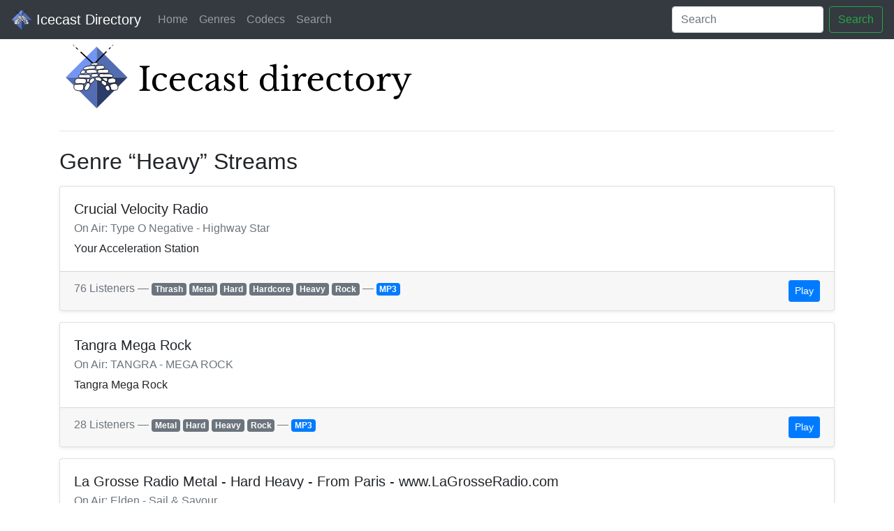

--- FILE ---
content_type: text/html; charset=utf-8
request_url: http://dir.xiph.org/genres/Heavy
body_size: 6501
content:
<!DOCTYPE html>
<html lang="en">
    <head>
        <meta charset="utf-8">
<title>Xiph Directory (BETA) &mdash; Genre Heavy</title>
<meta name="viewport" content="width=device-width, initial-scale=1, shrink-to-fit=no">
<link rel="stylesheet" href="/static/css/bootstrap.min.css" integrity="sha384-Vkoo8x4CGsO3+Hhxv8T/Q5PaXtkKtu6ug5TOeNV6gBiFeWPGFN9MuhOf23Q9Ifjh">

<link rel="apple-touch-icon" sizes="180x180" href="/static/favicons/apple-touch-icon.png">
<link rel="icon" type="image/png" sizes="32x32" href="/static/favicons/favicon-32x32.png">
<link rel="icon" type="image/png" sizes="16x16" href="/static/favicons/favicon-16x16.png">
<link rel="manifest" href="/static/favicons/site.webmanifest">
<link rel="mask-icon" href="/static/favicons/safari-pinned-tab.svg" color="#29495c">
<link rel="shortcut icon" href="/static/favicons/favicon.ico">
<meta name="apple-mobile-web-app-title" content="Xiph Directory">
<meta name="application-name" content="Xiph Directory">
<meta name="msapplication-TileColor" content="#2b5797">
<meta name="msapplication-config" content="/static/favicons/browserconfig.xml">
<meta name="theme-color" content="#29495c">

    </head>
    <body>
        <nav class="navbar navbar-expand-lg navbar-dark bg-dark">
    <a class="navbar-brand" href="/">
        <img src="/static/img/logo.png" width="30" height="30" class="d-inline-block align-top" alt="">
        Icecast Directory
    </a>
    <button class="navbar-toggler" type="button" data-toggle="collapse" data-target="#navbarSupportedContent" aria-controls="navbarSupportedContent" aria-expanded="false" aria-label="Toggle navigation">
        <span class="navbar-toggler-icon"></span>
    </button>

    <div class="collapse navbar-collapse" id="navbarSupportedContent">
        <ul class="navbar-nav mr-auto">
            
            <li class="nav-item"><a class="nav-link" href="/">Home</a></li>
            <li class="nav-item"><a class="nav-link" href="/genres">Genres</a></li>
            <li class="nav-item"><a class="nav-link" href="/codecs">Codecs</a></li>
            <li class="nav-item"><a class="nav-link" href="/search">Search</a></li>
        </ul>
        <form class="form-inline my-2 my-lg-0" action="/search">
            <input class="form-control mr-sm-2" type="search" name="q" placeholder="Search" aria-label="Search">
            <button class="btn btn-outline-success my-2 my-sm-0" type="submit">Search</button>
        </form>
    </div>
</nav>


        <main role="main" class="container">
            <h1>
                <a href="/">
                    <img src="/static/img/logo_jumbo.svg" style="width: 100% \9; max-width: 512px;" class="d-inline-block" alt="">
                    <span class="sr-only">Icecast Directory</span>
                </a>
            </h1>
            <hr class="my-4">

            <h2>Genre “Heavy” Streams</h2>

            
    <div class="card shadow-sm mt-3">
        <div class="card-body">
            <h5 class="card-title">Crucial Velocity Radio</h5>
            <h6 class="card-subtitle mb-2 text-muted">On Air: Type O Negative - Highway Star </h6>
            <p class="card-text">Your Acceleration Station</p>
        </div>
        <div class="card-footer d-block text-muted">
            76 Listeners &mdash;
            
            <a href="/genres/Thrash" class="badge badge-secondary">Thrash</a>
            
            <a href="/genres/Metal" class="badge badge-secondary">Metal</a>
            
            <a href="/genres/Hard" class="badge badge-secondary">Hard</a>
            
            <a href="/genres/Hardcore" class="badge badge-secondary">Hardcore</a>
            
            <a href="/genres/Heavy" class="badge badge-secondary">Heavy</a>
            
            <a href="/genres/Rock" class="badge badge-secondary">Rock</a>
            
            &mdash;
            
            <a href="/codecs/MP3" class="badge badge-primary">MP3</a>
            
            <div class="d-inline-block float-right">
                <a href="http://ais-edge148-pit01.cdnstream.com:80/1369_128?fromyp=true" class="btn btn-sm btn-primary">Play</a>
            </div>
        </div>
    </div>

    <div class="card shadow-sm mt-3">
        <div class="card-body">
            <h5 class="card-title">Tangra Mega Rock</h5>
            <h6 class="card-subtitle mb-2 text-muted">On Air: TANGRA - MEGA ROCK</h6>
            <p class="card-text">Tangra Mega Rock</p>
        </div>
        <div class="card-footer d-block text-muted">
            28 Listeners &mdash;
            
            <a href="/genres/Metal" class="badge badge-secondary">Metal</a>
            
            <a href="/genres/Hard" class="badge badge-secondary">Hard</a>
            
            <a href="/genres/Heavy" class="badge badge-secondary">Heavy</a>
            
            <a href="/genres/Rock" class="badge badge-secondary">Rock</a>
            
            &mdash;
            
            <a href="/codecs/MP3" class="badge badge-primary">MP3</a>
            
            <div class="d-inline-block float-right">
                <a href="http://restreamer.radiotangra.com:80/Tangra-high" class="btn btn-sm btn-primary">Play</a>
            </div>
        </div>
    </div>

    <div class="card shadow-sm mt-3">
        <div class="card-body">
            <h5 class="card-title">La Grosse Radio Metal - Hard Heavy - From Paris - www.LaGrosseRadio.com</h5>
            <h6 class="card-subtitle mb-2 text-muted">On Air: Elden - Sail &amp; Savour</h6>
            <p class="card-text">La Grosse Radio</p>
        </div>
        <div class="card-footer d-block text-muted">
            24 Listeners &mdash;
            
            <a href="/genres/Metal" class="badge badge-secondary">Metal</a>
            
            <a href="/genres/Hard" class="badge badge-secondary">Hard</a>
            
            <a href="/genres/Heavy" class="badge badge-secondary">Heavy</a>
            
            <a href="/genres/Rock" class="badge badge-secondary">Rock</a>
            
            &mdash;
            
            <a href="/codecs/MP3" class="badge badge-primary">MP3</a>
            
            <div class="d-inline-block float-right">
                <a href="http://hd.lagrosseradio.info:8000/lagrosseradio-metal-192.mp3" class="btn btn-sm btn-primary">Play</a>
            </div>
        </div>
    </div>

    <div class="card shadow-sm mt-3">
        <div class="card-body">
            <h5 class="card-title">Metalzone.GR Radio</h5>
            <h6 class="card-subtitle mb-2 text-muted">On Air: Big Wave - Heaven&#39;s Edge</h6>
            <p class="card-text">Heavy Metal 24/7</p>
        </div>
        <div class="card-footer d-block text-muted">
            15 Listeners &mdash;
            
            <a href="/genres/Metal" class="badge badge-secondary">Metal</a>
            
            <a href="/genres/Heavy" class="badge badge-secondary">Heavy</a>
            
            &mdash;
            
            <a href="/codecs/MP3" class="badge badge-primary">MP3</a>
            
            <div class="d-inline-block float-right">
                <a href="http://lofos.win:28282/stream" class="btn btn-sm btn-primary">Play</a>
            </div>
        </div>
    </div>

    <div class="card shadow-sm mt-3">
        <div class="card-body">
            <h5 class="card-title">La Grosse Radio Metal - Hard Heavy - From Paris - www.LaGrosseRadio.com</h5>
            <h6 class="card-subtitle mb-2 text-muted">On Air: Elden - Sail &amp; Savour</h6>
            <p class="card-text">La Grosse Radio</p>
        </div>
        <div class="card-footer d-block text-muted">
            15 Listeners &mdash;
            
            <a href="/genres/Metal" class="badge badge-secondary">Metal</a>
            
            <a href="/genres/Hard" class="badge badge-secondary">Hard</a>
            
            <a href="/genres/Heavy" class="badge badge-secondary">Heavy</a>
            
            <a href="/genres/Rock" class="badge badge-secondary">Rock</a>
            
            &mdash;
            
            <a href="/codecs/MP3" class="badge badge-primary">MP3</a>
            
            <div class="d-inline-block float-right">
                <a href="http://hd.lagrosseradio.info:8000/lagrosseradio-metal-024.mp3" class="btn btn-sm btn-primary">Play</a>
            </div>
        </div>
    </div>

    <div class="card shadow-sm mt-3">
        <div class="card-body">
            <h5 class="card-title">Crucial Velocity Radio</h5>
            <h6 class="card-subtitle mb-2 text-muted">On Air: Type O Negative - Highway Star </h6>
            <p class="card-text">Your Acceleration Station</p>
        </div>
        <div class="card-footer d-block text-muted">
            9 Listeners &mdash;
            
            <a href="/genres/Thrash" class="badge badge-secondary">Thrash</a>
            
            <a href="/genres/Metal" class="badge badge-secondary">Metal</a>
            
            <a href="/genres/Hard" class="badge badge-secondary">Hard</a>
            
            <a href="/genres/Hardcore" class="badge badge-secondary">Hardcore</a>
            
            <a href="/genres/Heavy" class="badge badge-secondary">Heavy</a>
            
            <a href="/genres/Rock" class="badge badge-secondary">Rock</a>
            
            &mdash;
            
            <a href="/codecs/AAC&#43;" class="badge badge-primary">AAC&#43;</a>
            
            <div class="d-inline-block float-right">
                <a href="http://ais-edge148-pit01.cdnstream.com:80/1369_64?fromyp=true" class="btn btn-sm btn-primary">Play</a>
            </div>
        </div>
    </div>

    <div class="card shadow-sm mt-3">
        <div class="card-body">
            <h5 class="card-title">JEFF-ROCKS</h5>
            <h6 class="card-subtitle mb-2 text-muted">On Air: Weezer - THANK GOD FOR GIRLS</h6>
            <p class="card-text">MyHitMusic</p>
        </div>
        <div class="card-footer d-block text-muted">
            7 Listeners &mdash;
            
            <a href="/genres/Metal" class="badge badge-secondary">Metal</a>
            
            <a href="/genres/Hard" class="badge badge-secondary">Hard</a>
            
            <a href="/genres/Alternative" class="badge badge-secondary">Alternative</a>
            
            <a href="/genres/Heavy" class="badge badge-secondary">Heavy</a>
            
            <a href="/genres/Rock" class="badge badge-secondary">Rock</a>
            
            &mdash;
            
            <a href="/codecs/MP3" class="badge badge-primary">MP3</a>
            
            <div class="d-inline-block float-right">
                <a href="http://151.80.43.143:8040/_autodj.mp3" class="btn btn-sm btn-primary">Play</a>
            </div>
        </div>
    </div>

    <div class="card shadow-sm mt-3">
        <div class="card-body">
            <h5 class="card-title">Insane Realm Radio</h5>
            <h6 class="card-subtitle mb-2 text-muted">On Air: GIFT GIVER - Trendkill</h6>
            <p class="card-text">Hard Rock, Metal, Punk, Classic Rock... Streaming 24/7 Embrace The Madness</p>
        </div>
        <div class="card-footer d-block text-muted">
            7 Listeners &mdash;
            
            <a href="/genres/Metal" class="badge badge-secondary">Metal</a>
            
            <a href="/genres/Heavy" class="badge badge-secondary">Heavy</a>
            
            &mdash;
            
            <a href="/codecs/MP3" class="badge badge-primary">MP3</a>
            
            <div class="d-inline-block float-right">
                <a href="http://radio.streemlion.com:3670/stream" class="btn btn-sm btn-primary">Play</a>
            </div>
        </div>
    </div>

    <div class="card shadow-sm mt-3">
        <div class="card-body">
            <h5 class="card-title">Heavy Metal</h5>
            <h6 class="card-subtitle mb-2 text-muted">On Air: Slayer - Raining Blood</h6>
            <p class="card-text">Unleash the intensity of Heavy Metal, where thunderous riffs, powerful vocals, and relentless energy reign supreme. Dive into a world of dark, aggressive, and electrifying sounds that push the boundaries of rock music.</p>
        </div>
        <div class="card-footer d-block text-muted">
            5 Listeners &mdash;
            
            <a href="/genres/metal" class="badge badge-secondary">metal</a>
            
            <a href="/genres/Doom" class="badge badge-secondary">Doom</a>
            
            <a href="/genres/loud" class="badge badge-secondary">loud</a>
            
            <a href="/genres/extreme" class="badge badge-secondary">extreme</a>
            
            <a href="/genres/Thrash" class="badge badge-secondary">Thrash</a>
            
            <a href="/genres/speed" class="badge badge-secondary">speed</a>
            
            <a href="/genres/heavy" class="badge badge-secondary">heavy</a>
            
            <a href="/genres/Loud" class="badge badge-secondary">Loud</a>
            
            <a href="/genres/Extreme" class="badge badge-secondary">Extreme</a>
            
            <a href="/genres/Metal" class="badge badge-secondary">Metal</a>
            
            <a href="/genres/gothic" class="badge badge-secondary">gothic</a>
            
            <a href="/genres/Speed" class="badge badge-secondary">Speed</a>
            
            <a href="/genres/Gothic" class="badge badge-secondary">Gothic</a>
            
            <a href="/genres/Power" class="badge badge-secondary">Power</a>
            
            <a href="/genres/Heavy" class="badge badge-secondary">Heavy</a>
            
            <a href="/genres/doom" class="badge badge-secondary">doom</a>
            
            <a href="/genres/Death" class="badge badge-secondary">Death</a>
            
            <a href="/genres/thrash" class="badge badge-secondary">thrash</a>
            
            <a href="/genres/death" class="badge badge-secondary">death</a>
            
            <a href="/genres/power" class="badge badge-secondary">power</a>
            
            &mdash;
            
            <a href="/codecs/MP3" class="badge badge-primary">MP3</a>
            
            <div class="d-inline-block float-right">
                <a href="http://radio.hearme.fm:8260/stream" class="btn btn-sm btn-primary">Play</a>
            </div>
        </div>
    </div>

    <div class="card shadow-sm mt-3">
        <div class="card-body">
            <h5 class="card-title">Tangra Mega Rock</h5>
            <h6 class="card-subtitle mb-2 text-muted">On Air: TANGRA - MEGA ROCK</h6>
            <p class="card-text">Tangra Mega Rock</p>
        </div>
        <div class="card-footer d-block text-muted">
            4 Listeners &mdash;
            
            <a href="/genres/Metal" class="badge badge-secondary">Metal</a>
            
            <a href="/genres/Hard" class="badge badge-secondary">Hard</a>
            
            <a href="/genres/Heavy" class="badge badge-secondary">Heavy</a>
            
            <a href="/genres/Rock" class="badge badge-secondary">Rock</a>
            
            &mdash;
            
            <a href="/codecs/MP3" class="badge badge-primary">MP3</a>
            
            <div class="d-inline-block float-right">
                <a href="http://restreamer.radiotangra.com:80/Tangra-middle" class="btn btn-sm btn-primary">Play</a>
            </div>
        </div>
    </div>

    <div class="card shadow-sm mt-3">
        <div class="card-body">
            <h5 class="card-title">Metal</h5>
            <h6 class="card-subtitle mb-2 text-muted">On Air: Judas Priest - No Surrender</h6>
            <p class="card-text">Celebrate the holidays with a fresh twist on classic cheer! Modern Christmas brings you upbeat, contemporary holiday hits, festive pop remakes, and smooth seasonal originals from today’s artists. Perfect for adding a joyful, current vibe to your festivities.</p>
        </div>
        <div class="card-footer d-block text-muted">
            4 Listeners &mdash;
            
            <a href="/genres/Brutal" class="badge badge-secondary">Brutal</a>
            
            <a href="/genres/Shredding" class="badge badge-secondary">Shredding</a>
            
            <a href="/genres/metal" class="badge badge-secondary">metal</a>
            
            <a href="/genres/Headbanging" class="badge badge-secondary">Headbanging</a>
            
            <a href="/genres/growls" class="badge badge-secondary">growls</a>
            
            <a href="/genres/loud" class="badge badge-secondary">loud</a>
            
            <a href="/genres/fast" class="badge badge-secondary">fast</a>
            
            <a href="/genres/extreme" class="badge badge-secondary">extreme</a>
            
            <a href="/genres/Thrash" class="badge badge-secondary">Thrash</a>
            
            <a href="/genres/speed" class="badge badge-secondary">speed</a>
            
            <a href="/genres/aggressive" class="badge badge-secondary">aggressive</a>
            
            <a href="/genres/Aggressive" class="badge badge-secondary">Aggressive</a>
            
            <a href="/genres/riffs" class="badge badge-secondary">riffs</a>
            
            <a href="/genres/heavy" class="badge badge-secondary">heavy</a>
            
            <a href="/genres/hardcore" class="badge badge-secondary">hardcore</a>
            
            <a href="/genres/Loud" class="badge badge-secondary">Loud</a>
            
            <a href="/genres/Extreme" class="badge badge-secondary">Extreme</a>
            
            <a href="/genres/screaming" class="badge badge-secondary">screaming</a>
            
            <a href="/genres/Metal" class="badge badge-secondary">Metal</a>
            
            <a href="/genres/Fast" class="badge badge-secondary">Fast</a>
            
            <a href="/genres/brutal" class="badge badge-secondary">brutal</a>
            
            <a href="/genres/Death%20Metal" class="badge badge-secondary">Death Metal</a>
            
            <a href="/genres/Speed" class="badge badge-secondary">Speed</a>
            
            <a href="/genres/Intense" class="badge badge-secondary">Intense</a>
            
            <a href="/genres/Hardcore" class="badge badge-secondary">Hardcore</a>
            
            <a href="/genres/Riffs" class="badge badge-secondary">Riffs</a>
            
            <a href="/genres/Power" class="badge badge-secondary">Power</a>
            
            <a href="/genres/Heavy" class="badge badge-secondary">Heavy</a>
            
            <a href="/genres/headbanging" class="badge badge-secondary">headbanging</a>
            
            <a href="/genres/Dark" class="badge badge-secondary">Dark</a>
            
            <a href="/genres/shredding" class="badge badge-secondary">shredding</a>
            
            <a href="/genres/Growls" class="badge badge-secondary">Growls</a>
            
            <a href="/genres/thrash" class="badge badge-secondary">thrash</a>
            
            <a href="/genres/intense" class="badge badge-secondary">intense</a>
            
            <a href="/genres/death%20metal" class="badge badge-secondary">death metal</a>
            
            <a href="/genres/power" class="badge badge-secondary">power</a>
            
            <a href="/genres/Screaming" class="badge badge-secondary">Screaming</a>
            
            <a href="/genres/dark" class="badge badge-secondary">dark</a>
            
            &mdash;
            
            <a href="/codecs/MP3" class="badge badge-primary">MP3</a>
            
            <div class="d-inline-block float-right">
                <a href="http://radio.hearme.fm:8540/stream" class="btn btn-sm btn-primary">Play</a>
            </div>
        </div>
    </div>

    <div class="card shadow-sm mt-3">
        <div class="card-body">
            <h5 class="card-title">Tangra Mega Rock</h5>
            <h6 class="card-subtitle mb-2 text-muted">On Air: </h6>
            <p class="card-text">Tangra Mega Rock</p>
        </div>
        <div class="card-footer d-block text-muted">
            4 Listeners &mdash;
            
            <a href="/genres/Metal" class="badge badge-secondary">Metal</a>
            
            <a href="/genres/Hard" class="badge badge-secondary">Hard</a>
            
            <a href="/genres/Heavy" class="badge badge-secondary">Heavy</a>
            
            <a href="/genres/Rock" class="badge badge-secondary">Rock</a>
            
            &mdash;
            
            <a href="/codecs/Vorbis" class="badge badge-primary">Vorbis</a>
            
            <div class="d-inline-block float-right">
                <a href="http://restreamer.radiotangra.com:80/Tangra-high.ogg" class="btn btn-sm btn-primary">Play</a>
            </div>
        </div>
    </div>

    <div class="card shadow-sm mt-3">
        <div class="card-body">
            <h5 class="card-title">MYHITMUSIC! RADIO - JEFF-ROCKS</h5>
            <h6 class="card-subtitle mb-2 text-muted">On Air: Weezer - THANK GOD FOR GIRLS</h6>
            <p class="card-text">MyHitMusic</p>
        </div>
        <div class="card-footer d-block text-muted">
            3 Listeners &mdash;
            
            <a href="/genres/Metal" class="badge badge-secondary">Metal</a>
            
            <a href="/genres/Hard" class="badge badge-secondary">Hard</a>
            
            <a href="/genres/Alternative" class="badge badge-secondary">Alternative</a>
            
            <a href="/genres/Heavy" class="badge badge-secondary">Heavy</a>
            
            <a href="/genres/Rock" class="badge badge-secondary">Rock</a>
            
            &mdash;
            
            <a href="/codecs/AAC" class="badge badge-primary">AAC</a>
            
            <div class="d-inline-block float-right">
                <a href="http://151.80.43.143:8040/-aac_autodj.mp3" class="btn btn-sm btn-primary">Play</a>
            </div>
        </div>
    </div>

    <div class="card shadow-sm mt-3">
        <div class="card-body">
            <h5 class="card-title">80s Metal</h5>
            <h6 class="card-subtitle mb-2 text-muted">On Air: 03 Murders in the Rue Morgue.mp3 - 03 Murders in the Rue Morgue.mp3</h6>
            <p class="card-text">Relive the golden era of 80s metal with non-stop classics from bands like Metallica, Iron Maiden, and more. Perfect for metalheads seeking high-energy riffs, shredding solos, and powerful vocals</p>
        </div>
        <div class="card-footer d-block text-muted">
            3 Listeners &mdash;
            
            <a href="/genres/Fast" class="badge badge-secondary">Fast</a>
            
            <a href="/genres/fast" class="badge badge-secondary">fast</a>
            
            <a href="/genres/hard%20rock" class="badge badge-secondary">hard rock</a>
            
            <a href="/genres/Speed%20Metal" class="badge badge-secondary">Speed Metal</a>
            
            <a href="/genres/speed%20metal" class="badge badge-secondary">speed metal</a>
            
            <a href="/genres/Anthemic" class="badge badge-secondary">Anthemic</a>
            
            <a href="/genres/anthemic" class="badge badge-secondary">anthemic</a>
            
            <a href="/genres/heavy" class="badge badge-secondary">heavy</a>
            
            <a href="/genres/classic" class="badge badge-secondary">classic</a>
            
            <a href="/genres/guitar%20solos" class="badge badge-secondary">guitar solos</a>
            
            <a href="/genres/Guitar%20Solos" class="badge badge-secondary">Guitar Solos</a>
            
            <a href="/genres/electric" class="badge badge-secondary">electric</a>
            
            <a href="/genres/Iconic" class="badge badge-secondary">Iconic</a>
            
            <a href="/genres/Headbanging" class="badge badge-secondary">Headbanging</a>
            
            <a href="/genres/headbanging" class="badge badge-secondary">headbanging</a>
            
            <a href="/genres/iconic" class="badge badge-secondary">iconic</a>
            
            <a href="/genres/Hard%20Rock" class="badge badge-secondary">Hard Rock</a>
            
            <a href="/genres/Classic" class="badge badge-secondary">Classic</a>
            
            <a href="/genres/Shredding" class="badge badge-secondary">Shredding</a>
            
            <a href="/genres/shredding" class="badge badge-secondary">shredding</a>
            
            <a href="/genres/80s%20Metal" class="badge badge-secondary">80s Metal</a>
            
            <a href="/genres/Power%20Chords" class="badge badge-secondary">Power Chords</a>
            
            <a href="/genres/80s%20metal" class="badge badge-secondary">80s metal</a>
            
            <a href="/genres/power%20chords" class="badge badge-secondary">power chords</a>
            
            <a href="/genres/Arena%20Rock" class="badge badge-secondary">Arena Rock</a>
            
            <a href="/genres/arena%20rock" class="badge badge-secondary">arena rock</a>
            
            <a href="/genres/Electric" class="badge badge-secondary">Electric</a>
            
            <a href="/genres/legends" class="badge badge-secondary">legends</a>
            
            <a href="/genres/Riffs" class="badge badge-secondary">Riffs</a>
            
            <a href="/genres/riffs" class="badge badge-secondary">riffs</a>
            
            <a href="/genres/Loud" class="badge badge-secondary">Loud</a>
            
            <a href="/genres/loud" class="badge badge-secondary">loud</a>
            
            <a href="/genres/Legends" class="badge badge-secondary">Legends</a>
            
            <a href="/genres/Aggressive" class="badge badge-secondary">Aggressive</a>
            
            <a href="/genres/aggressive" class="badge badge-secondary">aggressive</a>
            
            <a href="/genres/thrash" class="badge badge-secondary">thrash</a>
            
            <a href="/genres/Heavy" class="badge badge-secondary">Heavy</a>
            
            <a href="/genres/Thrash" class="badge badge-secondary">Thrash</a>
            
            &mdash;
            
            <a href="/codecs/MP3" class="badge badge-primary">MP3</a>
            
            <div class="d-inline-block float-right">
                <a href="http://radio.hearme.fm:9200/stream" class="btn btn-sm btn-primary">Play</a>
            </div>
        </div>
    </div>

    <div class="card shadow-sm mt-3">
        <div class="card-body">
            <h5 class="card-title">Classic Hard Rock</h5>
            <h6 class="card-subtitle mb-2 text-muted">On Air: Boston - Something About You</h6>
            <p class="card-text">Crank up the volume with Classic Hard Rock, where powerful guitar riffs, anthemic choruses, and legendary vocals collide. Relive the raw energy and timeless sounds that have made hard rock an enduring force in music.</p>
        </div>
        <div class="card-footer d-block text-muted">
            3 Listeners &mdash;
            
            <a href="/genres/Classic" class="badge badge-secondary">Classic</a>
            
            <a href="/genres/loud" class="badge badge-secondary">loud</a>
            
            <a href="/genres/guitar" class="badge badge-secondary">guitar</a>
            
            <a href="/genres/Guitar" class="badge badge-secondary">Guitar</a>
            
            <a href="/genres/riffs" class="badge badge-secondary">riffs</a>
            
            <a href="/genres/vintage" class="badge badge-secondary">vintage</a>
            
            <a href="/genres/heavy" class="badge badge-secondary">heavy</a>
            
            <a href="/genres/Loud" class="badge badge-secondary">Loud</a>
            
            <a href="/genres/hard" class="badge badge-secondary">hard</a>
            
            <a href="/genres/Hard" class="badge badge-secondary">Hard</a>
            
            <a href="/genres/Anthemic" class="badge badge-secondary">Anthemic</a>
            
            <a href="/genres/Riffs" class="badge badge-secondary">Riffs</a>
            
            <a href="/genres/Power" class="badge badge-secondary">Power</a>
            
            <a href="/genres/Heavy" class="badge badge-secondary">Heavy</a>
            
            <a href="/genres/rock" class="badge badge-secondary">rock</a>
            
            <a href="/genres/classic" class="badge badge-secondary">classic</a>
            
            <a href="/genres/anthemic" class="badge badge-secondary">anthemic</a>
            
            <a href="/genres/Rock" class="badge badge-secondary">Rock</a>
            
            <a href="/genres/power" class="badge badge-secondary">power</a>
            
            <a href="/genres/Vintage" class="badge badge-secondary">Vintage</a>
            
            &mdash;
            
            <a href="/codecs/MP3" class="badge badge-primary">MP3</a>
            
            <div class="d-inline-block float-right">
                <a href="http://radio.hearme.fm:8250/stream" class="btn btn-sm btn-primary">Play</a>
            </div>
        </div>
    </div>

    <div class="card shadow-sm mt-3">
        <div class="card-body">
            <h5 class="card-title">La Grosse Radio Metal - Hard Heavy - From Paris - www.LaGrosseRadio.com</h5>
            <h6 class="card-subtitle mb-2 text-muted">On Air: Elden - Sail &amp; Savour</h6>
            <p class="card-text">La Grosse Radio</p>
        </div>
        <div class="card-footer d-block text-muted">
            2 Listeners &mdash;
            
            <a href="/genres/Metal" class="badge badge-secondary">Metal</a>
            
            <a href="/genres/Hard" class="badge badge-secondary">Hard</a>
            
            <a href="/genres/Heavy" class="badge badge-secondary">Heavy</a>
            
            <a href="/genres/Rock" class="badge badge-secondary">Rock</a>
            
            &mdash;
            
            <a href="/codecs/AAC&#43;" class="badge badge-primary">AAC&#43;</a>
            
            <div class="d-inline-block float-right">
                <a href="http://hd.lagrosseradio.info:8000/lagrosseradio-metal-048.aac" class="btn btn-sm btn-primary">Play</a>
            </div>
        </div>
    </div>

    <div class="card shadow-sm mt-3">
        <div class="card-body">
            <h5 class="card-title">Prog Metal</h5>
            <h6 class="card-subtitle mb-2 text-muted">On Air: 07 - The Queen Of The City Of Ice.mp3 - 07 - The Queen Of The City Of Ice.mp3</h6>
            <p class="card-text">Prog Metal delivers complex rhythms, technical musicianship, and epic soundscapes 24/7. For fans of progressive metal, this station features the best of the genre’s boundary-pushing bands.</p>
        </div>
        <div class="card-footer d-block text-muted">
            2 Listeners &mdash;
            
            <a href="/genres/Powerful" class="badge badge-secondary">Powerful</a>
            
            <a href="/genres/Prog%20Metal" class="badge badge-secondary">Prog Metal</a>
            
            <a href="/genres/Experimental" class="badge badge-secondary">Experimental</a>
            
            <a href="/genres/Shredding" class="badge badge-secondary">Shredding</a>
            
            <a href="/genres/Technical" class="badge badge-secondary">Technical</a>
            
            <a href="/genres/epic" class="badge badge-secondary">epic</a>
            
            <a href="/genres/technical" class="badge badge-secondary">technical</a>
            
            <a href="/genres/Dynamic" class="badge badge-secondary">Dynamic</a>
            
            <a href="/genres/Epic" class="badge badge-secondary">Epic</a>
            
            <a href="/genres/fast" class="badge badge-secondary">fast</a>
            
            <a href="/genres/intricate" class="badge badge-secondary">intricate</a>
            
            <a href="/genres/Melodic" class="badge badge-secondary">Melodic</a>
            
            <a href="/genres/complex" class="badge badge-secondary">complex</a>
            
            <a href="/genres/heavy" class="badge badge-secondary">heavy</a>
            
            <a href="/genres/Fast" class="badge badge-secondary">Fast</a>
            
            <a href="/genres/Intense" class="badge badge-secondary">Intense</a>
            
            <a href="/genres/Intricate" class="badge badge-secondary">Intricate</a>
            
            <a href="/genres/Anthemic" class="badge badge-secondary">Anthemic</a>
            
            <a href="/genres/symphonic" class="badge badge-secondary">symphonic</a>
            
            <a href="/genres/Heavy" class="badge badge-secondary">Heavy</a>
            
            <a href="/genres/Symphonic" class="badge badge-secondary">Symphonic</a>
            
            <a href="/genres/melodic" class="badge badge-secondary">melodic</a>
            
            <a href="/genres/dynamic" class="badge badge-secondary">dynamic</a>
            
            <a href="/genres/Progressive" class="badge badge-secondary">Progressive</a>
            
            <a href="/genres/virtuoso" class="badge badge-secondary">virtuoso</a>
            
            <a href="/genres/Concept%20Albums" class="badge badge-secondary">Concept Albums</a>
            
            <a href="/genres/prog%20metal" class="badge badge-secondary">prog metal</a>
            
            <a href="/genres/experimental" class="badge badge-secondary">experimental</a>
            
            <a href="/genres/shredding" class="badge badge-secondary">shredding</a>
            
            <a href="/genres/guitar%20solos" class="badge badge-secondary">guitar solos</a>
            
            <a href="/genres/Virtuoso" class="badge badge-secondary">Virtuoso</a>
            
            <a href="/genres/intense" class="badge badge-secondary">intense</a>
            
            <a href="/genres/anthemic" class="badge badge-secondary">anthemic</a>
            
            <a href="/genres/progressive" class="badge badge-secondary">progressive</a>
            
            <a href="/genres/dramatic" class="badge badge-secondary">dramatic</a>
            
            <a href="/genres/Guitar%20Solos" class="badge badge-secondary">Guitar Solos</a>
            
            <a href="/genres/concept%20albums" class="badge badge-secondary">concept albums</a>
            
            <a href="/genres/Dramatic" class="badge badge-secondary">Dramatic</a>
            
            <a href="/genres/powerful" class="badge badge-secondary">powerful</a>
            
            <a href="/genres/Complex" class="badge badge-secondary">Complex</a>
            
            &mdash;
            
            <a href="/codecs/MP3" class="badge badge-primary">MP3</a>
            
            <div class="d-inline-block float-right">
                <a href="http://radio.hearme.fm:9240/stream" class="btn btn-sm btn-primary">Play</a>
            </div>
        </div>
    </div>

    <div class="card shadow-sm mt-3">
        <div class="card-body">
            <h5 class="card-title">Dark HaVeN Radio</h5>
            <h6 class="card-subtitle mb-2 text-muted">On Air: Ill Niño - World So Cold</h6>
            <p class="card-text">Play It LOUD!</p>
        </div>
        <div class="card-footer d-block text-muted">
            2 Listeners &mdash;
            
            <a href="/genres/Metal" class="badge badge-secondary">Metal</a>
            
            <a href="/genres/Heavy" class="badge badge-secondary">Heavy</a>
            
            &mdash;
            
            <a href="/codecs/MP3" class="badge badge-primary">MP3</a>
            
            <div class="d-inline-block float-right">
                <a href="http://radio.streemlion.com:3940/stream" class="btn btn-sm btn-primary">Play</a>
            </div>
        </div>
    </div>

    <div class="card shadow-sm mt-3">
        <div class="card-body">
            <h5 class="card-title">MelodyMaker Radio</h5>
            <h6 class="card-subtitle mb-2 text-muted">On Air: Def Leppard - Bringin&#39; On The Heartbreak</h6>
            <p class="card-text">Just the best playlist of Hard&#39;n&#39;Heavy. Famous and rare names in 192Kb stream</p>
        </div>
        <div class="card-footer d-block text-muted">
            2 Listeners &mdash;
            
            <a href="/genres/Hard" class="badge badge-secondary">Hard</a>
            
            <a href="/genres/Heavy" class="badge badge-secondary">Heavy</a>
            
            <a href="/genres/HardRock" class="badge badge-secondary">HardRock</a>
            
            <a href="/genres/Rock" class="badge badge-secondary">Rock</a>
            
            <a href="/genres/Glam" class="badge badge-secondary">Glam</a>
            
            &mdash;
            
            <a href="/codecs/MP3" class="badge badge-primary">MP3</a>
            
            <div class="d-inline-block float-right">
                <a href="http://radio.melodymaker.org:8000/play" class="btn btn-sm btn-primary">Play</a>
            </div>
        </div>
    </div>

    <div class="card shadow-sm mt-3">
        <div class="card-body">
            <h5 class="card-title">Tangra Mega Rock</h5>
            <h6 class="card-subtitle mb-2 text-muted">On Air: </h6>
            <p class="card-text">Tangra Mega Rock</p>
        </div>
        <div class="card-footer d-block text-muted">
            2 Listeners &mdash;
            
            <a href="/genres/Metal" class="badge badge-secondary">Metal</a>
            
            <a href="/genres/Hard" class="badge badge-secondary">Hard</a>
            
            <a href="/genres/Heavy" class="badge badge-secondary">Heavy</a>
            
            <a href="/genres/Rock" class="badge badge-secondary">Rock</a>
            
            &mdash;
            
            <a href="/codecs/AAC" class="badge badge-primary">AAC</a>
            
            <div class="d-inline-block float-right">
                <a href="http://restreamer.radiotangra.com:80/Tangra.aac" class="btn btn-sm btn-primary">Play</a>
            </div>
        </div>
    </div>

    <div class="card shadow-sm mt-3">
        <div class="card-body">
            <h5 class="card-title">Thrash Metal</h5>
            <h6 class="card-subtitle mb-2 text-muted">On Air: Korzus - Lifeline</h6>
            <p class="card-text">Thrash Metal delivers lightning-fast tempos, sharp riffs, and a relentless, aggressive sound rooted in the ’80s metal scene.</p>
        </div>
        <div class="card-footer d-block text-muted">
            2 Listeners &mdash;
            
            <a href="/genres/shouting" class="badge badge-secondary">shouting</a>
            
            <a href="/genres/Headbanging" class="badge badge-secondary">Headbanging</a>
            
            <a href="/genres/fast" class="badge badge-secondary">fast</a>
            
            <a href="/genres/Guitar%20Riffs" class="badge badge-secondary">Guitar Riffs</a>
            
            <a href="/genres/aggressive" class="badge badge-secondary">aggressive</a>
            
            <a href="/genres/Aggressive" class="badge badge-secondary">Aggressive</a>
            
            <a href="/genres/heavy" class="badge badge-secondary">heavy</a>
            
            <a href="/genres/political%20themes" class="badge badge-secondary">political themes</a>
            
            <a href="/genres/guitar%20riffs" class="badge badge-secondary">guitar riffs</a>
            
            <a href="/genres/Political%20Themes" class="badge badge-secondary">Political Themes</a>
            
            <a href="/genres/Fast" class="badge badge-secondary">Fast</a>
            
            <a href="/genres/underground" class="badge badge-secondary">underground</a>
            
            <a href="/genres/Intense" class="badge badge-secondary">Intense</a>
            
            <a href="/genres/thrash%20metal" class="badge badge-secondary">thrash metal</a>
            
            <a href="/genres/Heavy" class="badge badge-secondary">Heavy</a>
            
            <a href="/genres/Shouting" class="badge badge-secondary">Shouting</a>
            
            <a href="/genres/headbanging" class="badge badge-secondary">headbanging</a>
            
            <a href="/genres/Thrash%20Metal" class="badge badge-secondary">Thrash Metal</a>
            
            <a href="/genres/intense" class="badge badge-secondary">intense</a>
            
            <a href="/genres/Underground" class="badge badge-secondary">Underground</a>
            
            &mdash;
            
            <a href="/codecs/MP3" class="badge badge-primary">MP3</a>
            
            <div class="d-inline-block float-right">
                <a href="http://radio.hearme.fm:8484/stream" class="btn btn-sm btn-primary">Play</a>
            </div>
        </div>
    </div>

    <div class="card shadow-sm mt-3">
        <div class="card-body">
            <h5 class="card-title">FreshRock Internet Radio Station</h5>
            <h6 class="card-subtitle mb-2 text-muted">On Air: De Гальма? - Люба</h6>
            <p class="card-text">Свіжий рок з приємним мелодійним ароматом і драйвовим смаком... \\ Ukrainian, Україна</p>
        </div>
        <div class="card-footer d-block text-muted">
            2 Listeners &mdash;
            
            <a href="/genres/Grunge" class="badge badge-secondary">Grunge</a>
            
            <a href="/genres/Metal" class="badge badge-secondary">Metal</a>
            
            <a href="/genres/Punk" class="badge badge-secondary">Punk</a>
            
            <a href="/genres/Alternative" class="badge badge-secondary">Alternative</a>
            
            <a href="/genres/Gothic" class="badge badge-secondary">Gothic</a>
            
            <a href="/genres/Heavy" class="badge badge-secondary">Heavy</a>
            
            <a href="/genres/Pop-Rock" class="badge badge-secondary">Pop-Rock</a>
            
            <a href="/genres/Sympho" class="badge badge-secondary">Sympho</a>
            
            <a href="/genres/Rock" class="badge badge-secondary">Rock</a>
            
            &mdash;
            
            <a href="/codecs/MP3" class="badge badge-primary">MP3</a>
            
            <div class="d-inline-block float-right">
                <a href="http://stream.freshrock.net:8000/128.mp3" class="btn btn-sm btn-primary">Play</a>
            </div>
        </div>
    </div>

    <div class="card shadow-sm mt-3">
        <div class="card-body">
            <h5 class="card-title">Tangra Mega Rock</h5>
            <h6 class="card-subtitle mb-2 text-muted">On Air: </h6>
            <p class="card-text">Tangra Mega Rock</p>
        </div>
        <div class="card-footer d-block text-muted">
            1 Listeners &mdash;
            
            <a href="/genres/Metal" class="badge badge-secondary">Metal</a>
            
            <a href="/genres/Hard" class="badge badge-secondary">Hard</a>
            
            <a href="/genres/Heavy" class="badge badge-secondary">Heavy</a>
            
            <a href="/genres/Rock" class="badge badge-secondary">Rock</a>
            
            &mdash;
            
            <a href="/codecs/AAC" class="badge badge-primary">AAC</a>
            
            <div class="d-inline-block float-right">
                <a href="http://restreamer.radiotangra.com:80/Tangra-high.aac" class="btn btn-sm btn-primary">Play</a>
            </div>
        </div>
    </div>

    <div class="card shadow-sm mt-3">
        <div class="card-body">
            <h5 class="card-title">FreshRock Internet Radio Station</h5>
            <h6 class="card-subtitle mb-2 text-muted">On Air: De Гальма? - Люба</h6>
            <p class="card-text">Свіжий рок з приємним мелодійним ароматом і драйвовим смаком... \\ Ukrainian, Україна</p>
        </div>
        <div class="card-footer d-block text-muted">
            1 Listeners &mdash;
            
            <a href="/genres/Grunge" class="badge badge-secondary">Grunge</a>
            
            <a href="/genres/Metal" class="badge badge-secondary">Metal</a>
            
            <a href="/genres/Punk" class="badge badge-secondary">Punk</a>
            
            <a href="/genres/Alternative" class="badge badge-secondary">Alternative</a>
            
            <a href="/genres/Gothic" class="badge badge-secondary">Gothic</a>
            
            <a href="/genres/Heavy" class="badge badge-secondary">Heavy</a>
            
            <a href="/genres/Pop-Rock" class="badge badge-secondary">Pop-Rock</a>
            
            <a href="/genres/Sympho" class="badge badge-secondary">Sympho</a>
            
            <a href="/genres/Rock" class="badge badge-secondary">Rock</a>
            
            &mdash;
            
            <a href="/codecs/AAC&#43;" class="badge badge-primary">AAC&#43;</a>
            
            <div class="d-inline-block float-right">
                <a href="http://stream.freshrock.net:8000/64.aac" class="btn btn-sm btn-primary">Play</a>
            </div>
        </div>
    </div>

    <div class="card shadow-sm mt-3">
        <div class="card-body">
            <h5 class="card-title">FreshRock Internet Radio Station</h5>
            <h6 class="card-subtitle mb-2 text-muted">On Air: De Гальма? - Люба</h6>
            <p class="card-text">Свіжий рок з приємним мелодійним ароматом і драйвовим смаком... \\ Ukrainian, Україна</p>
        </div>
        <div class="card-footer d-block text-muted">
            1 Listeners &mdash;
            
            <a href="/genres/Grunge" class="badge badge-secondary">Grunge</a>
            
            <a href="/genres/Metal" class="badge badge-secondary">Metal</a>
            
            <a href="/genres/Punk" class="badge badge-secondary">Punk</a>
            
            <a href="/genres/Alternative" class="badge badge-secondary">Alternative</a>
            
            <a href="/genres/Gothic" class="badge badge-secondary">Gothic</a>
            
            <a href="/genres/Heavy" class="badge badge-secondary">Heavy</a>
            
            <a href="/genres/Pop-Rock" class="badge badge-secondary">Pop-Rock</a>
            
            <a href="/genres/Sympho" class="badge badge-secondary">Sympho</a>
            
            <a href="/genres/Rock" class="badge badge-secondary">Rock</a>
            
            &mdash;
            
            <a href="/codecs/Vorbis" class="badge badge-primary">Vorbis</a>
            
            <div class="d-inline-block float-right">
                <a href="http://stream.freshrock.net:8000/128.ogg" class="btn btn-sm btn-primary">Play</a>
            </div>
        </div>
    </div>

    <div class="card shadow-sm mt-3">
        <div class="card-body">
            <h5 class="card-title">Crucial Velocity Radio</h5>
            <h6 class="card-subtitle mb-2 text-muted">On Air: Type O Negative - Highway Star </h6>
            <p class="card-text">Your Acceleration Station</p>
        </div>
        <div class="card-footer d-block text-muted">
            1 Listeners &mdash;
            
            <a href="/genres/Thrash" class="badge badge-secondary">Thrash</a>
            
            <a href="/genres/Metal" class="badge badge-secondary">Metal</a>
            
            <a href="/genres/Hard" class="badge badge-secondary">Hard</a>
            
            <a href="/genres/Hardcore" class="badge badge-secondary">Hardcore</a>
            
            <a href="/genres/Heavy" class="badge badge-secondary">Heavy</a>
            
            <a href="/genres/Rock" class="badge badge-secondary">Rock</a>
            
            &mdash;
            
            <a href="/codecs/MP3" class="badge badge-primary">MP3</a>
            
            <div class="d-inline-block float-right">
                <a href="http://ais-edge94-nyc04.cdnstream.com:80/1369_128?fromyp=true" class="btn btn-sm btn-primary">Play</a>
            </div>
        </div>
    </div>

    <div class="card shadow-sm mt-3">
        <div class="card-body">
            <h5 class="card-title">La Grosse Radio Metal - Hard Heavy - From Paris - www.LaGrosseRadio.com</h5>
            <h6 class="card-subtitle mb-2 text-muted">On Air: Elden - Sail &amp; Savour</h6>
            <p class="card-text">La Grosse Radio</p>
        </div>
        <div class="card-footer d-block text-muted">
            1 Listeners &mdash;
            
            <a href="/genres/Metal" class="badge badge-secondary">Metal</a>
            
            <a href="/genres/Hard" class="badge badge-secondary">Hard</a>
            
            <a href="/genres/Heavy" class="badge badge-secondary">Heavy</a>
            
            <a href="/genres/Rock" class="badge badge-secondary">Rock</a>
            
            &mdash;
            
            <a href="/codecs/MP3" class="badge badge-primary">MP3</a>
            
            <div class="d-inline-block float-right">
                <a href="http://hd.lagrosseradio.info:8000/lagrosseradio-metal-064.mp3" class="btn btn-sm btn-primary">Play</a>
            </div>
        </div>
    </div>

    <div class="card shadow-sm mt-3">
        <div class="card-body">
            <h5 class="card-title">FreshRock Internet Radio Station</h5>
            <h6 class="card-subtitle mb-2 text-muted">On Air: De Гальма? - Люба</h6>
            <p class="card-text">Свіжий рок з приємним мелодійним ароматом і драйвовим смаком... \\ Ukrainian, Україна</p>
        </div>
        <div class="card-footer d-block text-muted">
            1 Listeners &mdash;
            
            <a href="/genres/Grunge" class="badge badge-secondary">Grunge</a>
            
            <a href="/genres/Metal" class="badge badge-secondary">Metal</a>
            
            <a href="/genres/Punk" class="badge badge-secondary">Punk</a>
            
            <a href="/genres/Alternative" class="badge badge-secondary">Alternative</a>
            
            <a href="/genres/Gothic" class="badge badge-secondary">Gothic</a>
            
            <a href="/genres/Heavy" class="badge badge-secondary">Heavy</a>
            
            <a href="/genres/Pop-Rock" class="badge badge-secondary">Pop-Rock</a>
            
            <a href="/genres/Sympho" class="badge badge-secondary">Sympho</a>
            
            <a href="/genres/Rock" class="badge badge-secondary">Rock</a>
            
            &mdash;
            
            <a href="/codecs/AAC&#43;" class="badge badge-primary">AAC&#43;</a>
            
            <div class="d-inline-block float-right">
                <a href="http://stream.freshrock.net:8000/24.aac" class="btn btn-sm btn-primary">Play</a>
            </div>
        </div>
    </div>

    <div class="card shadow-sm mt-3">
        <div class="card-body">
            <h5 class="card-title">FreshRock Internet Radio Station</h5>
            <h6 class="card-subtitle mb-2 text-muted">On Air: De Гальма? - Люба</h6>
            <p class="card-text">Свіжий рок з приємним мелодійним ароматом і драйвовим смаком... \\ Ukrainian, Україна</p>
        </div>
        <div class="card-footer d-block text-muted">
            1 Listeners &mdash;
            
            <a href="/genres/Grunge" class="badge badge-secondary">Grunge</a>
            
            <a href="/genres/Metal" class="badge badge-secondary">Metal</a>
            
            <a href="/genres/Punk" class="badge badge-secondary">Punk</a>
            
            <a href="/genres/Alternative" class="badge badge-secondary">Alternative</a>
            
            <a href="/genres/Gothic" class="badge badge-secondary">Gothic</a>
            
            <a href="/genres/Heavy" class="badge badge-secondary">Heavy</a>
            
            <a href="/genres/Pop-Rock" class="badge badge-secondary">Pop-Rock</a>
            
            <a href="/genres/Sympho" class="badge badge-secondary">Sympho</a>
            
            <a href="/genres/Rock" class="badge badge-secondary">Rock</a>
            
            &mdash;
            
            <a href="/codecs/AAC&#43;" class="badge badge-primary">AAC&#43;</a>
            
            <div class="d-inline-block float-right">
                <a href="http://stream.freshrock.net:8000/128.aac" class="btn btn-sm btn-primary">Play</a>
            </div>
        </div>
    </div>

    <div class="card shadow-sm mt-3">
        <div class="card-body">
            <h5 class="card-title">Crucial Velocity Radio</h5>
            <h6 class="card-subtitle mb-2 text-muted">On Air: Type O Negative - Highway Star </h6>
            <p class="card-text">Your Acceleration Station</p>
        </div>
        <div class="card-footer d-block text-muted">
            1 Listeners &mdash;
            
            <a href="/genres/Thrash" class="badge badge-secondary">Thrash</a>
            
            <a href="/genres/Metal" class="badge badge-secondary">Metal</a>
            
            <a href="/genres/Hard" class="badge badge-secondary">Hard</a>
            
            <a href="/genres/Hardcore" class="badge badge-secondary">Hardcore</a>
            
            <a href="/genres/Heavy" class="badge badge-secondary">Heavy</a>
            
            <a href="/genres/Rock" class="badge badge-secondary">Rock</a>
            
            &mdash;
            
            <a href="/codecs/AAC&#43;" class="badge badge-primary">AAC&#43;</a>
            
            <div class="d-inline-block float-right">
                <a href="http://ais-edge147-dal03.cdnstream.com:80/1369_64?fromyp=true" class="btn btn-sm btn-primary">Play</a>
            </div>
        </div>
    </div>




             <nav aria-label="Pagination">
                <ul class="pagination mt-2">
                    
                    <li class="page-item disabled">
                        <a class="page-link" href="#" tabindex="-1" aria-disabled="true">Previous</a>
                    </li>
                    
                    
                    <li class="page-item">
                        <a class="page-link" href="?cursor=eyJzIjoxLCJpIjoiNzY4NmYwYTAtYzM2Ny00Yjg1LWE3NGYtODExMjMyYzY3OTQ3In0">Next</a>
                    </li>
                    
                </ul>
            </nav>
        </main>
    </body>
</html>
